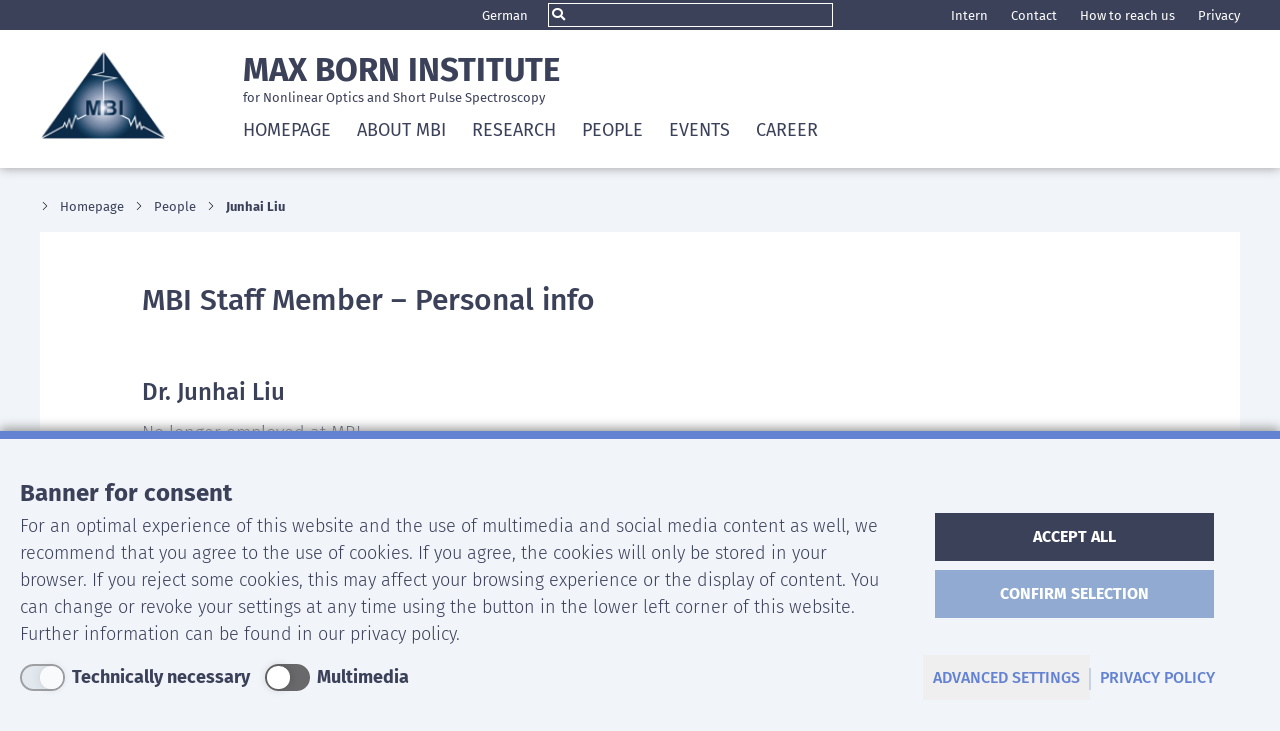

--- FILE ---
content_type: text/html; charset=utf-8
request_url: https://mbi-berlin.de/p/junhailiu
body_size: 8433
content:
<!DOCTYPE html>
<html lang="en-US" class="no-js">
<head>
    <meta charset="utf-8">

<!-- 
	Manufactured by berbach Gmbh Agency for Design and Media

	This website is powered by TYPO3 - inspiring people to share!
	TYPO3 is a free open source Content Management Framework initially created by Kasper Skaarhoj and licensed under GNU/GPL.
	TYPO3 is copyright 1998-2026 of Kasper Skaarhoj. Extensions are copyright of their respective owners.
	Information and contribution at https://typo3.org/
-->


<title>Dr. Junhai Liu | Max-Born-Institut</title>
<meta http-equiv="x-ua-compatible" content="IE=edge">
<meta name="generator" content="TYPO3 CMS">
<meta name="viewport" content="width=device-width, initial-scale=1.0, maximum-scale=1.0, user-scalable=no">
<meta name="robots" content="index,follow">
<meta name="author" content="Max-Born-Institut">
<meta name="application-name" content="MBI">
<meta name="format-detection" content="telephone=no">
<meta name="rating" content="general">
<meta name="revisit-after" content="7 day">
<meta name="contact" content="Max-Born-Institut">
<meta name="dc.creator" content="Max-Born-Institut">
<meta name="apple-mobile-web-app-title" content="MBI">
<meta name="msapplication-tilecolor" content="#ffffff">
<meta name="theme-color" content="#ffffff">
<meta name="google-site-verification" content="FDn5_2Wm7gCTkMHSlW8VPb7Y3qzlnaKaFCt52UkGfJ4">
<meta name="dc.language" content="en">


<link rel="stylesheet" href="/typo3temp/assets/compressed/merged-0c3f5c388effd455b40815d250e5227a-0c7060e60dbd27f036203cde54b7db14.css?1768484697" media="all" nonce="O6PqlkI8gDhhyiQOfg9JVGWN0FPT8-ZxZU9paBlkAn6M97SMaKWgKg">
<link rel="stylesheet" href="/typo3temp/assets/compressed/merged-4801997568d446c8733e92d7c2082335-c28c95f40a7f1514309a999f2615aee9.css?1768484697" media="print" nonce="O6PqlkI8gDhhyiQOfg9JVGWN0FPT8-ZxZU9paBlkAn6M97SMaKWgKg">





<script nonce="O6PqlkI8gDhhyiQOfg9JVGWN0FPT8-ZxZU9paBlkAn6M97SMaKWgKg">var bbConsentBanner={"consentAccepted":false,"layoutType":"bb-cb-bottom","showCategories":true,"isTextLink":true,"cName":"BbConsentPreference","confirmDuration":20,"title":"Banner for consent","description":"For an optimal experience of this website and the use of multimedia and social media content as well, we recommend that you agree to the use of cookies. If you agree, the cookies will only be stored in your browser. If you reject some cookies, this may affect your browsing experience or the display of content. You can change or revoke your settings at any time using the button in the lower left corner of this website. Further information can be found in our privacy policy.","privacyPage":{"uri":"\/privacy","module_target":"","label":"privacy policy"},"closeBtn":"Close settings","buttonsDisplayNames":{"acceptAll":"accept all","saveAndClose":"save & close","confirmSelection":"Confirm selection","reject":"Reject","advancedSettings":"advanced settings"},"categories":[{"uid":2,"name":"Technically necessary","description":"In order to ensure the smooth functioning of this website, we use technically necessary cookies. Please note that these cookies cannot be deactivated.","lockedAndActive":true},{"uid":4,"name":"Multimedia","description":"","lockedAndActive":false}],"modules":[{"uid":1,"name":"YouTube","description":"By activating the button, a video from YouTube is displayed.","category":{"uid":4}}]};</script>

            <link rel="shortcut icon" type="image/x-icon" href="/_assets/37238217f36cc3aa06079c7cdab9b97f/Favicon/favicon.ico" />
            <link rel="apple-touch-icon" sizes="180x180" href="/_assets/37238217f36cc3aa06079c7cdab9b97f/Favicon/apple-touch-icon.png">
            <link rel="icon" type="image/png" sizes="32x32" href="/_assets/37238217f36cc3aa06079c7cdab9b97f/Favicon/favicon-32x32.png">
            <link rel="icon" type="image/png" sizes="16x16" href="/_assets/37238217f36cc3aa06079c7cdab9b97f/Favicon/favicon-16x16.png">
            <link rel="manifest" href="/_assets/37238217f36cc3aa06079c7cdab9b97f/Favicon/site.webmanifest" crossorigin="use-credentials">
            <link rel="mask-icon" href="/_assets/37238217f36cc3aa06079c7cdab9b97f/Favicon/safari-pinned-tab.svg" color="#3b4159">
<link rel="canonical" href="https://mbi-berlin.de/p/junhailiu">

<link rel="alternate" hreflang="en-US" href="https://mbi-berlin.de/p/junhailiu">
<link rel="alternate" hreflang="de_DE" href="https://mbi-berlin.de/de/p/junhailiu">
<link rel="alternate" hreflang="x-default" href="https://mbi-berlin.de/p/junhailiu">
</head>
<body id="top" class="simple pid-57" data-module="StickyHeader">

    

    

<header class="page-header page-header_web " data-module="HeaderNav"> 
    
        <div class="meta-menu">
            <div class="container">
                <div class="row justify-content-end">
                    <div class="col-sm-2">
                        <nav class="language-switch d-none d-sm-block">
                            
                                <ul class="language-menu">
                                    
                                        <li class="first current ">
                                            
                                                    <a href="/p/junhailiu" hreflang="en-US" title="English">
                                                        <span>English</span>
                                                    </a>
                                                
                                        </li>
                                    
                                        <li class="last ">
                                            
                                                    <a href="/de/p/junhailiu" hreflang="de_DE" title="German">
                                                        <span>German</span>
                                                    </a>
                                                
                                        </li>
                                    
                                </ul>
                            
                        </nav>
                    </div>
                    <div class="col-lg-3 col-sm-3">
                        <div class="search d-none d-lg-block">
                            

    <form method="get" name="form_kesearch_pi1" action="/search" class="bb-search-box">
        <label aria-label="Search">
            <input class="bb-search--form_input" name="tx_kesearch_pi1[sword]" type="text" />
        </label>
    </form>

                        </div>
                    </div>
                    <div class="col-lg-4 col-sm-10">
                        <nav class="meta-navigation d-none d-sm-block">
                            <ul class="menu">
                                
                                    <li class="pid-8 first">
                                        <a href="https://internal.mbi-berlin.de">Intern</a>
                                    </li>
                                
                                    <li class="pid-9">
                                        <a href="/contact">Contact</a>
                                    </li>
                                
                                    <li class="pid-10">
                                        <a href="/how-to-reach-us/car">How to reach us</a>
                                    </li>
                                
                                    <li class="pid-13 last">
                                        <a href="/privacy">Privacy</a>
                                    </li>
                                
                            </ul>
                        </nav>
                    </div>
                </div>
                <div class="row">
                    <div class="col-2">
                        <nav class="language-switch d-block d-sm-none">
                            
                                <ul class="language-menu">
                                    
                                        <li class=" current">
                                            
                                                    <a href="/p/junhailiu" hreflang="en-US" title="English">
                                                        <span>English</span>
                                                    </a>
                                                
                                        </li>
                                    
                                        <li class="">
                                            
                                                    <a href="/de/p/junhailiu" hreflang="de_DE" title="German">
                                                        <span>German</span>
                                                    </a>
                                                
                                        </li>
                                    
                                </ul>
                            
                        </nav>
                    </div>
                    <div class="col-10">
                        <nav class="meta-navigation d-block d-sm-none">
                            <ul class="menu">
                                
                                    <li class="pid-8 first">
                                        <a href="https://internal.mbi-berlin.de">Intern</a>
                                    </li>
                                
                                    <li class="pid-9">
                                        <a href="/contact">Contact</a>
                                    </li>
                                
                                    <li class="pid-10">
                                        <a href="/how-to-reach-us/car">How to reach us</a>
                                    </li>
                                
                                    <li class="pid-13 last">
                                        <a href="/privacy">Privacy</a>
                                    </li>
                                
                            </ul>
                        </nav>
                    </div>
                </div>
            </div>
        </div>
    
    <div class="trade-mark main-menu">
        <div class="container">
            <div class="row">
                <div class="col-3 col-sm-2">
                    
                            <a class="logo" title="Back to homepage" href="/">
                                
                                        Max Born Institute Logo
                                    
                            </a>
                        
                </div>
                <div class="col-7 col-sm-8 col-lg-10">
                    <div class="row">
                        <div class="col-lg-12">
                            <div class="word-mark">
                                
                                        Max Born Institute
                                    
                                
                                        <span class="title">for Nonlinear Optics and Short Pulse Spectroscopy</span>
                                    
                            </div>
                        </div>
                    </div>
                    <div class="row">
                        <div class="col-lg-12 d-none d-lg-block d-xl-block">
                            <nav class="main-navigation desktop">
                                <ul class="level-0_ul">
    
        
                <li class="level-0_li ">
                    <a class="level-0_a" href="/">Homepage</a>
                </li>
            

    
        
                <li class="level-0_li sub ">
                    <div class="d-lg-none">
                        
                                <div class="level-0_a nolink-0">About MBI</div>
                                <div class="level-0_li__kicker">+ |</div>
                            
                    </div>
                    <div class="level-0_a nolink-0 d-none d-sm-none d-md-none d-lg-block">About MBI</div>
                    <ul class="level-1_ul">
                        

                                
                                        <li class="level-1_li sub ">
                                            <a class="level-1_a" href="/about-mbi/introduction">Introduction</a>
                                        </li>
                                    

                        

                                
                                        <li class="level-1_li sub ">
                                            
                                                    <div class="level-1_li__kicker">+ |</div>
                                                    <div class="level-1_a nolink-1">Organization</div>
                                                
                                            <ul class="level-2_ul">
                                                
                                                    <li class="level-2_li ">
                                                        <a class="level-2_a" href="/about-mbi/organization/organization-chart">Organization chart</a>
                                                    </li>
                                                
                                                    <li class="level-2_li ">
                                                        <a class="level-2_a" href="/about-mbi/organization/scientific-advisory-board">Scientific Advisory Board</a>
                                                    </li>
                                                
                                                    <li class="level-2_li ">
                                                        <a class="level-2_a" href="/about-mbi/organization/division-a-attosecond-physics">Division A: Attosecond Physics</a>
                                                    </li>
                                                
                                                    <li class="level-2_li ">
                                                        <a class="level-2_a" href="/about-mbi/organization/division-b-transient-electron-structure-and-nanoscience">Division B: Transient Electronic Structure and Nanoscience</a>
                                                    </li>
                                                
                                                    <li class="level-2_li ">
                                                        <a class="level-2_a" href="/about-mbi/organization/division-c-precision-physics">Division C: Precision Physics</a>
                                                    </li>
                                                
                                                    <li class="level-2_li ">
                                                        <a class="level-2_a" href="/about-mbi/organization/forschungsverbund-berlin">Forschungsverbund Berlin</a>
                                                    </li>
                                                
                                                    <li class="level-2_li ">
                                                        <a class="level-2_a" href="/about-mbi/organization/leibniz-association">Leibniz Association</a>
                                                    </li>
                                                
                                                    <li class="level-2_li ">
                                                        <a class="level-2_a" href="/about-mbi/organization/good-scientific-practice">Good scientific practice</a>
                                                    </li>
                                                
                                                    <li class="level-2_li ">
                                                        <a class="level-2_a" href="/about-mbi/organization/work-council">Works council</a>
                                                    </li>
                                                
                                            </ul>
                                        </li>
                                    

                        

                                
                                        <li class="level-1_li sub ">
                                            
                                                    <div class="level-1_li__kicker">+ |</div>
                                                    <div class="level-1_a nolink-1">Service</div>
                                                
                                            <ul class="level-2_ul">
                                                
                                                    <li class="level-2_li ">
                                                        <a class="level-2_a" href="/about-mbi/service/services-and-infrastructure-for-research">Services and infrastructure for research</a>
                                                    </li>
                                                
                                                    <li class="level-2_li ">
                                                        <a class="level-2_a" href="/about-mbi/service/max-born-hall">Max-Born-Hall</a>
                                                    </li>
                                                
                                                    <li class="level-2_li ">
                                                        <a class="level-2_a" href="/about-mbi/service/library">Library</a>
                                                    </li>
                                                
                                                    <li class="level-2_li ">
                                                        <a class="level-2_a" href="/about-mbi/service/guest-program">Guest Program</a>
                                                    </li>
                                                
                                                    <li class="level-2_li ">
                                                        <a class="level-2_a" href="/about-mbi/service/teaching">Teaching</a>
                                                    </li>
                                                
                                                    <li class="level-2_li ">
                                                        <a class="level-2_a" href="/about-mbi/service/application-laboratories">Application laboratories</a>
                                                    </li>
                                                
                                            </ul>
                                        </li>
                                    

                        

                                
                                        <li class="level-1_li sub ">
                                            
                                                    <div class="level-1_li__kicker">+ |</div>
                                                    <div class="level-1_a nolink-1">History</div>
                                                
                                            <ul class="level-2_ul">
                                                
                                                    <li class="level-2_li ">
                                                        <a class="level-2_a" href="/about-mbi/history/development-of-the-mbi">Development of the MBI</a>
                                                    </li>
                                                
                                                    <li class="level-2_li ">
                                                        <a class="level-2_a" href="/about-mbi/history/max-born">Max Born</a>
                                                    </li>
                                                
                                            </ul>
                                        </li>
                                    

                        

                                
                                        <li class="level-1_li sub ">
                                            
                                                    <div class="level-1_li__kicker">+ |</div>
                                                    <div class="level-1_a nolink-1">Equal Opportunity</div>
                                                
                                            <ul class="level-2_ul">
                                                
                                                    <li class="level-2_li ">
                                                        <a class="level-2_a" href="/about-mbi/equal-opportunity/family-friendly-employer">Family friendly employer</a>
                                                    </li>
                                                
                                                    <li class="level-2_li ">
                                                        <a class="level-2_a" href="/about-mbi/equal-opportunity/equal-opportunity">Equal opportunity</a>
                                                    </li>
                                                
                                                    <li class="level-2_li ">
                                                        <a class="level-2_a" href="/about-mbi/equal-opportunity/education-and-support-for-young-scientists">Education and support for young scientists</a>
                                                    </li>
                                                
                                            </ul>
                                        </li>
                                    

                        

                                
                                        <li class="level-1_li sub ">
                                            <a class="level-1_a" href="/about-mbi/partner">Partner</a>
                                        </li>
                                    

                        

                                
                                        <li class="level-1_li sub ">
                                            <a class="level-1_a" href="/about-mbi/location">Location</a>
                                        </li>
                                    

                        
                    </ul>
                </li>
            

    
        
                <li class="level-0_li sub ">
                    <div class="d-lg-none">
                        
                                <div class="level-0_a nolink-0">Research</div>
                                <div class="level-0_li__kicker">+ |</div>
                            
                    </div>
                    <div class="level-0_a nolink-0 d-none d-sm-none d-md-none d-lg-block">Research</div>
                    <ul class="level-1_ul">
                        

                                
                                        <li class="level-1_li sub ">
                                            <a class="level-1_a" href="/research/projects">Projects</a>
                                        </li>
                                    

                        

                                
                                        <li class="level-1_li sub ">
                                            <a class="level-1_a" href="/research/research-program">Research Program</a>
                                        </li>
                                    

                        

                                
                                        <li class="level-1_li sub ">
                                            <a class="level-1_a" href="/research/publications">Publications</a>
                                        </li>
                                    

                        

                                
                                        <li class="level-1_li sub ">
                                            <a class="level-1_a" href="/research/annual-reports">Annual Reports</a>
                                        </li>
                                    

                        

                                
                                        <li class="level-1_li sub ">
                                            <a class="level-1_a" href="/research/highlights">Highlights</a>
                                        </li>
                                    

                        

                                
                                        <li class="level-1_li sub ">
                                            
                                                    <div class="level-1_li__kicker">+ |</div>
                                                    <div class="level-1_a nolink-1">Habilitation, PhD, Master- and Diploma Theses</div>
                                                
                                            <ul class="level-2_ul">
                                                
                                                    <li class="level-2_li ">
                                                        <a class="level-2_a" href="/research/habilitations">Habilitations</a>
                                                    </li>
                                                
                                                    <li class="level-2_li ">
                                                        <a class="level-2_a" href="/research/dissertations">Dissertations</a>
                                                    </li>
                                                
                                                    <li class="level-2_li ">
                                                        <a class="level-2_a" href="/research/diploma-and-master-thesis">Diploma and Master Thesis</a>
                                                    </li>
                                                
                                            </ul>
                                        </li>
                                    

                        
                    </ul>
                </li>
            

    
        
                <li class="level-0_li ">
                    <a class="level-0_a" href="/people">People</a>
                </li>
            

    
        
                <li class="level-0_li ">
                    <a class="level-0_a" href="/events">Events</a>
                </li>
            

    
        
                <li class="level-0_li ">
                    <a class="level-0_a" href="/career">Career</a>
                </li>
            

    

    
        <div class="search d-lg-none mobile">
            

    <form method="get" name="form_kesearch_pi1" action="/search" class="bb-search-box">
        <label aria-label="Search">
            <input class="bb-search--form_input" name="tx_kesearch_pi1[sword]" type="text" />
        </label>
    </form>

        </div>
    

</ul>

                            </nav>
                        </div>
                    </div>
                </div>
                <div class="col-2 d-lg-none d-xl-none text-end">
                    <div class="mobile-kicker"></div>
                </div>
            </div>
            <div class="row">
                <div class="col-12 d-lg-none d-xl-none">
                    <nav class="main-navigation mobile">
                        <ul class="level-0_ul">
    
        
                <li class="level-0_li ">
                    <a class="level-0_a" href="/">Homepage</a>
                </li>
            

    
        
                <li class="level-0_li sub ">
                    <div class="d-lg-none">
                        
                                <div class="level-0_a nolink-0">About MBI</div>
                                <div class="level-0_li__kicker">+ |</div>
                            
                    </div>
                    <div class="level-0_a nolink-0 d-none d-sm-none d-md-none d-lg-block">About MBI</div>
                    <ul class="level-1_ul">
                        

                                
                                        <li class="level-1_li sub ">
                                            <a class="level-1_a" href="/about-mbi/introduction">Introduction</a>
                                        </li>
                                    

                        

                                
                                        <li class="level-1_li sub ">
                                            
                                                    <div class="level-1_li__kicker">+ |</div>
                                                    <div class="level-1_a nolink-1">Organization</div>
                                                
                                            <ul class="level-2_ul">
                                                
                                                    <li class="level-2_li ">
                                                        <a class="level-2_a" href="/about-mbi/organization/organization-chart">Organization chart</a>
                                                    </li>
                                                
                                                    <li class="level-2_li ">
                                                        <a class="level-2_a" href="/about-mbi/organization/scientific-advisory-board">Scientific Advisory Board</a>
                                                    </li>
                                                
                                                    <li class="level-2_li ">
                                                        <a class="level-2_a" href="/about-mbi/organization/division-a-attosecond-physics">Division A: Attosecond Physics</a>
                                                    </li>
                                                
                                                    <li class="level-2_li ">
                                                        <a class="level-2_a" href="/about-mbi/organization/division-b-transient-electron-structure-and-nanoscience">Division B: Transient Electronic Structure and Nanoscience</a>
                                                    </li>
                                                
                                                    <li class="level-2_li ">
                                                        <a class="level-2_a" href="/about-mbi/organization/division-c-precision-physics">Division C: Precision Physics</a>
                                                    </li>
                                                
                                                    <li class="level-2_li ">
                                                        <a class="level-2_a" href="/about-mbi/organization/forschungsverbund-berlin">Forschungsverbund Berlin</a>
                                                    </li>
                                                
                                                    <li class="level-2_li ">
                                                        <a class="level-2_a" href="/about-mbi/organization/leibniz-association">Leibniz Association</a>
                                                    </li>
                                                
                                                    <li class="level-2_li ">
                                                        <a class="level-2_a" href="/about-mbi/organization/good-scientific-practice">Good scientific practice</a>
                                                    </li>
                                                
                                                    <li class="level-2_li ">
                                                        <a class="level-2_a" href="/about-mbi/organization/work-council">Works council</a>
                                                    </li>
                                                
                                            </ul>
                                        </li>
                                    

                        

                                
                                        <li class="level-1_li sub ">
                                            
                                                    <div class="level-1_li__kicker">+ |</div>
                                                    <div class="level-1_a nolink-1">Service</div>
                                                
                                            <ul class="level-2_ul">
                                                
                                                    <li class="level-2_li ">
                                                        <a class="level-2_a" href="/about-mbi/service/services-and-infrastructure-for-research">Services and infrastructure for research</a>
                                                    </li>
                                                
                                                    <li class="level-2_li ">
                                                        <a class="level-2_a" href="/about-mbi/service/max-born-hall">Max-Born-Hall</a>
                                                    </li>
                                                
                                                    <li class="level-2_li ">
                                                        <a class="level-2_a" href="/about-mbi/service/library">Library</a>
                                                    </li>
                                                
                                                    <li class="level-2_li ">
                                                        <a class="level-2_a" href="/about-mbi/service/guest-program">Guest Program</a>
                                                    </li>
                                                
                                                    <li class="level-2_li ">
                                                        <a class="level-2_a" href="/about-mbi/service/teaching">Teaching</a>
                                                    </li>
                                                
                                                    <li class="level-2_li ">
                                                        <a class="level-2_a" href="/about-mbi/service/application-laboratories">Application laboratories</a>
                                                    </li>
                                                
                                            </ul>
                                        </li>
                                    

                        

                                
                                        <li class="level-1_li sub ">
                                            
                                                    <div class="level-1_li__kicker">+ |</div>
                                                    <div class="level-1_a nolink-1">History</div>
                                                
                                            <ul class="level-2_ul">
                                                
                                                    <li class="level-2_li ">
                                                        <a class="level-2_a" href="/about-mbi/history/development-of-the-mbi">Development of the MBI</a>
                                                    </li>
                                                
                                                    <li class="level-2_li ">
                                                        <a class="level-2_a" href="/about-mbi/history/max-born">Max Born</a>
                                                    </li>
                                                
                                            </ul>
                                        </li>
                                    

                        

                                
                                        <li class="level-1_li sub ">
                                            
                                                    <div class="level-1_li__kicker">+ |</div>
                                                    <div class="level-1_a nolink-1">Equal Opportunity</div>
                                                
                                            <ul class="level-2_ul">
                                                
                                                    <li class="level-2_li ">
                                                        <a class="level-2_a" href="/about-mbi/equal-opportunity/family-friendly-employer">Family friendly employer</a>
                                                    </li>
                                                
                                                    <li class="level-2_li ">
                                                        <a class="level-2_a" href="/about-mbi/equal-opportunity/equal-opportunity">Equal opportunity</a>
                                                    </li>
                                                
                                                    <li class="level-2_li ">
                                                        <a class="level-2_a" href="/about-mbi/equal-opportunity/education-and-support-for-young-scientists">Education and support for young scientists</a>
                                                    </li>
                                                
                                            </ul>
                                        </li>
                                    

                        

                                
                                        <li class="level-1_li sub ">
                                            <a class="level-1_a" href="/about-mbi/partner">Partner</a>
                                        </li>
                                    

                        

                                
                                        <li class="level-1_li sub ">
                                            <a class="level-1_a" href="/about-mbi/location">Location</a>
                                        </li>
                                    

                        
                    </ul>
                </li>
            

    
        
                <li class="level-0_li sub ">
                    <div class="d-lg-none">
                        
                                <div class="level-0_a nolink-0">Research</div>
                                <div class="level-0_li__kicker">+ |</div>
                            
                    </div>
                    <div class="level-0_a nolink-0 d-none d-sm-none d-md-none d-lg-block">Research</div>
                    <ul class="level-1_ul">
                        

                                
                                        <li class="level-1_li sub ">
                                            <a class="level-1_a" href="/research/projects">Projects</a>
                                        </li>
                                    

                        

                                
                                        <li class="level-1_li sub ">
                                            <a class="level-1_a" href="/research/research-program">Research Program</a>
                                        </li>
                                    

                        

                                
                                        <li class="level-1_li sub ">
                                            <a class="level-1_a" href="/research/publications">Publications</a>
                                        </li>
                                    

                        

                                
                                        <li class="level-1_li sub ">
                                            <a class="level-1_a" href="/research/annual-reports">Annual Reports</a>
                                        </li>
                                    

                        

                                
                                        <li class="level-1_li sub ">
                                            <a class="level-1_a" href="/research/highlights">Highlights</a>
                                        </li>
                                    

                        

                                
                                        <li class="level-1_li sub ">
                                            
                                                    <div class="level-1_li__kicker">+ |</div>
                                                    <div class="level-1_a nolink-1">Habilitation, PhD, Master- and Diploma Theses</div>
                                                
                                            <ul class="level-2_ul">
                                                
                                                    <li class="level-2_li ">
                                                        <a class="level-2_a" href="/research/habilitations">Habilitations</a>
                                                    </li>
                                                
                                                    <li class="level-2_li ">
                                                        <a class="level-2_a" href="/research/dissertations">Dissertations</a>
                                                    </li>
                                                
                                                    <li class="level-2_li ">
                                                        <a class="level-2_a" href="/research/diploma-and-master-thesis">Diploma and Master Thesis</a>
                                                    </li>
                                                
                                            </ul>
                                        </li>
                                    

                        
                    </ul>
                </li>
            

    
        
                <li class="level-0_li ">
                    <a class="level-0_a" href="/people">People</a>
                </li>
            

    
        
                <li class="level-0_li ">
                    <a class="level-0_a" href="/events">Events</a>
                </li>
            

    
        
                <li class="level-0_li ">
                    <a class="level-0_a" href="/career">Career</a>
                </li>
            

    

    
        <div class="search d-lg-none mobile">
            

    <form method="get" name="form_kesearch_pi1" action="/search" class="bb-search-box">
        <label aria-label="Search">
            <input class="bb-search--form_input" name="tx_kesearch_pi1[sword]" type="text" />
        </label>
    </form>

        </div>
    

</ul>

                    </nav>
                </div>
            </div>
        </div>
    </div>
</header>


    <main data-module="ScrollToTop">
        <div class="container">
            <div class="row">
                <div class="col-lg-12">
                    <div class="page-breadcrumb d-none d-sm-block">
                        <ul><li><a href="/" title="Internet">Homepage</a></li><li><a href="/people" title="People">People</a></li><li class="current">Junhai&nbsp;Liu</li></ul>
                    </div>
                    <div class="divider separator d-none d-sm-none"><div class="inner"></div></div>
                </div>
            </div>
        </div>

        <!--TYPO3SEARCH_begin-->
        <div class="container">
            <div class="row">
                <div class="col-lg-12">
                    <div class="bg-wrapper">
                        <div class="content">
                            
                                    <div class="row">
                                        <div class="col-lg-9 offset-lg-1 col-lr-mar">
                                            
                                            
                                                
<div id="c148" class="content-element frame-type-text"><header><h2 class="">
				MBI Staff Member – Personal info
			</h2></header><span class="ce-bodytext"></span></div>










<div id="c135" class="content-element frame-type-persons_main"><div class="tx-persons"><div class="tx-persons_details wrap"><div class="row"><div class="col-12 col-md-9"><div class="tx-persons_header wrap"><h3>Dr. Junhai Liu</h3><p>
                            No longer employed at MBI
                        </p></div></div></div><!--TYPO3SEARCH_end--><div class="tx-persons_publications wrap"><div class="row"><div class="col-12"><a name="paginatedpublications" class="anchor"></a><h4>MBI Publications</h4><ol class="publication" start=""><li><span class="title">Comparative study of high-power continuous-wave laser performance of Yb-doped vanadate crystals</span><span class="author"><p><a href="/p/junhailiu">J. Liu</a>, W. Han, H. Zhang, <a href="/p/xaviermateos">X. Mateos</a>, <a href="/p/valentinpetrov">V. Petrov</a></p></span><span class="title_secondary">
                                        IEEE Journal of Quantum Electronics 
                                        <strong>45</strong> 
                                        (2009) 807-815
                                    </span><a href="http://dx.doi.org/10.1109/JQE.2009.2014253" target="_blank"></a></li><li><span class="title">Anisotropy in spectroscopic and laser properties of monoclinic Yb:KLu(WO4)2 crystal</span><span class="author"><p>Y. Wan, W.-J. Han, <a href="/p/junhailiu">J.-H. Liu</a>, L.-H. Xia, <a href="/p/xaviermateos">X. Mateos</a>, <a href="/p/valentinpetrov">V. Petrov</a>, H.-J. Zhang, J.-Y. Wang</p></span><span class="title_secondary">
                                        Acta Physica Sinica 
                                        <strong>58</strong> 
                                        (2009) 278-284
                                    </span></li><li><span class="title">Highly efficient passively Q-switched Yb:YAl3(BO3)4/Cr4+:YAG laser end-pumped by a high-power diode</span><span class="author"><p><a href="/p/junhailiu">J. Liu</a>, <a href="/p/valentinpetrov">V. Petrov</a>, H. Zhang, J. Li, J. Wang</p></span><span class="title_secondary">
                                        IEEE Journal of Quantum Electronics 
                                        <strong>44</strong> 
                                        (2008) 283-287
                                    </span><a href="http://dx.doi.org/10.1109/JQE.2007.912455" target="_blank"></a></li><li><span class="title">Comparison of laser performance of Yb:YCa4O(BO3)3 crystals cut along the principal optical axes</span><span class="author"><p><a href="/p/junhailiu">J. Liu</a>, W. Han, H. Zhang, J. Wang, <a href="/p/valentinpetrov">V. Petrov</a></p></span><span class="title_secondary">
                                        Applied Physics B - Lasers and Optics 
                                        <strong>91</strong> 
                                        (2008) 329-332
                                    </span><a href="http://dx.doi.org/10.1007/s00340-008-2990-x" target="_blank"></a></li><li><span class="title">Power scaling and optimum crystal orientation in continuous-wave diode-pumped Yb:KLu(WO4)2 lasers</span><span class="author"><p><a href="/p/junhailiu">J. Liu</a>, <a href="/p/valentinpetrov">V. Petrov</a>, <a href="/p/xaviermateos">X. Mateos</a>, H. Zhang, J. Wang</p></span><span class="title_secondary">
                                        SPIE Proceedings Series 
                                        <strong>6871</strong> 
                                        (2008) 68712F/1-7
                                    </span><a href="http://dx.doi.org/10.1117/12.761014" target="_blank"></a></li><li><span class="title">Q-switched laser operation of Yb-doped NaGd(WO4)2 and NaY(WO4)2 crystals</span><span class="author"><p><a href="/p/junhailiu">J. Liu</a>, <a href="/p/valentinpetrov">V. Petrov</a>, H. Zhang, J. Wang, M. Jiang</p></span><span class="title_secondary">
                                        SPIE Proceedings Series 
                                        <strong>6871</strong> 
                                        (2008) 68712S/1-8
                                    </span><a href="http://dx.doi.org/10.1117/12.761016" target="_blank"></a></li><li><span class="title">Laser oscillation of Yb:KLu(WO4)2 crystal polarized along the Ng principal optical axis</span><span class="author"><p><a href="/p/junhailiu">J. Liu</a>, H. Zhang, W. Han, <a href="/p/valentinpetrov">V. Petrov</a>, J. Wang</p></span><span class="title_secondary">
                                        Optics Express 
                                        <strong>16</strong> 
                                        (2008) 4960-4964
                                    </span><a href="http://dx.doi.org/10.1364/OE.16.004960" target="_blank"></a></li><li><span class="title">Anisotropy in laser performance of Yb:GdCa4O(BO3)3 crystal</span><span class="author"><p><a href="/p/junhailiu">J. Liu</a>, H. Yang, H. Zhang, J. Wang, <a href="/p/valentinpetrov">V. Petrov</a></p></span><span class="title_secondary">
                                        Applied Optics 
                                        <strong>47</strong> 
                                        (2008) 5436-5441
                                    </span><a href="http://dx.doi.org/10.1364/AO.47.005436" target="_blank"></a></li><li><span class="title">Bistable laser operation of a new Yb0.0054:Y0.3481Gd0.6465VO4 mixed crystal</span><span class="author"><p><a href="/p/junhailiu">J. Liu</a>, H. Zhang, <a href="/p/xaviermateos">X. Mateos</a>, W. Han, <a href="/p/valentinpetrov">V. Petrov</a></p></span><span class="title_secondary">
                                        Optics Letters 
                                        <strong>33</strong> 
                                        (2008) 1810-1812
                                    </span><a href="http://www.opticsinfobase.org/abstract.cfm?URI=ol-33-16-1810" target="_blank"></a></li><li><span class="title">Influence of pump wavelength on the laser performance of Yb:KLu(WO4)2 crystal</span><span class="author"><p><a href="/p/junhailiu">J. Liu</a>, W. Han, H. Zhang, J. Wang, <a href="/p/valentinpetrov">V. Petrov</a></p></span><span class="title_secondary">
                                        Optics Communications 
                                        <strong>281</strong> 
                                        (2008) 5393-5395
                                    </span><a href="http://dx.doi.org/10.1016/j.optcom.2008.07.038" target="_blank"></a></li></ol><ul class="f3-widget-paginator"><li class="first"><a class="fa fa-angle-double-left" href="/p/junhailiu?tx_persons_main%5Bpage%5D=1&amp;cHash=8a0f1aa802e52534e290254c2c4dc041"></i></a></li><li class="previous"><a class="fa fa-angle-double-left" href="/p/junhailiu?tx_persons_main%5Bpage%5D=2&amp;cHash=4eb36a241ed4ad26e650a5093266ad91"></i></a></li><li><a href="/p/junhailiu?tx_persons_main%5Bpage%5D=1&amp;cHash=8a0f1aa802e52534e290254c2c4dc041">1</a></li><li><a href="/p/junhailiu?tx_persons_main%5Bpage%5D=2&amp;cHash=4eb36a241ed4ad26e650a5093266ad91">2</a></li><li class="current">3</li><li><a href="/p/junhailiu?tx_persons_main%5Bpage%5D=4&amp;cHash=150ba0bd40c8c2fe28f7f42207311cbd">4</a></li><li><a href="/p/junhailiu?tx_persons_main%5Bpage%5D=5&amp;cHash=cd0f8d35af9ec0e9763a8c5aca580c2b">5</a></li><li>…</li><li class="next"><a rel="next" href="/p/junhailiu?tx_persons_main%5Bpage%5D=4&amp;cHash=150ba0bd40c8c2fe28f7f42207311cbd"><i class="fa fa-angle-right"></i></a></li><li class="last"><a href="/p/junhailiu?tx_persons_main%5Bpage%5D=7&amp;cHash=ef2b13d103d8e6be6c58b01bdfd53ef8"><i class="fa fa-angle-double-right"></i></a></li></ul><form action="/p?tx_persons_main%5Bcontroller%5D=Person&amp;cHash=798b0235a7a4ef3181f9a4a73959d86b" method="post" name="publicationFilter"><div><input type="hidden" name="tx_persons_main[__referrer][@extension]" value="Persons" ><input type="hidden" name="tx_persons_main[__referrer][@controller]" value="Person" ><input type="hidden" name="tx_persons_main[__referrer][@action]" value="show" ><input type="hidden" name="tx_persons_main[__referrer][arguments]" value="[base64]" ><input type="hidden" name="tx_persons_main[__referrer][@request]" value="{&quot;@extension&quot;:&quot;Persons&quot;,&quot;@controller&quot;:&quot;Person&quot;,&quot;@action&quot;:&quot;show&quot;}8dcd345424bc407934fd407adbac408fb4e77299" ><input type="hidden" name="tx_persons_main[__trustedProperties]" value="{&quot;publicationFilter&quot;:{&quot;limit&quot;:1}}970a9cbf3bd44c6e887ea5ab7f1a2e31b7e9cd4d" ></div><div class="select-wrapper"><select data-module="SelectLimitPage" class="f3-widget-paginator-select" name="tx_persons_main[publicationFilter][limit]"><option value="/p/junhailiu?tx_persons_main%5BpublicationFilter%5D%5Blimit%5D=10&amp;cHash=9cc38aac6651687b9bea3f7db47ed6eb" selected="selected">10</option><option value="/p/junhailiu?tx_persons_main%5BpublicationFilter%5D%5Blimit%5D=20&amp;cHash=d83a331acbbc21fac32b4ef007ddd717">20</option><option value="/p/junhailiu?tx_persons_main%5BpublicationFilter%5D%5Blimit%5D=50&amp;cHash=100d103769205466b5e861b78a0927d2">50</option><option value="/p/junhailiu?tx_persons_main%5BpublicationFilter%5D%5Blimit%5D=100&amp;cHash=fd14fb44b6200cb24efd37448ac25c18">100</option></select></div></form></div></div></div><!--TYPO3SEARCH_begin--></div></div></div>










                                            
                                        </div>
                                    </div>
                                
                            
                            
                        </div>
                    </div>
                </div>
            </div>
        </div>
        <!--TYPO3SEARCH_end-->
    </main>

    
<footer class="footer">
    <div class="page-footer ">
        <div class="container">
            <div class="sitemap">
                
    <div class="row">
        
            <div class="col-12 col-md-2 col-sm-4">
                <nav>
                    <ul class="level-0">
                        <li class="level-0_li active">
                            <a class="bold" href="/">Homepage</a>
                            
                        </li>
                    </ul>
                </nav>
            </div>
        
            <div class="col-12 col-md-2 col-sm-4">
                <nav>
                    <ul class="level-0">
                        <li class="level-0_li">
                            <a class="bold" href="/about-mbi/introduction">About MBI</a>
                            
                                <ul class="level-1">
                                    
                                        <li class="level-1_li">
                                            <a href="/about-mbi/introduction">Introduction</a>
                                        </li>
                                    
                                        <li class="level-1_li">
                                            <a href="/about-mbi/organization/organization-chart">Organization</a>
                                        </li>
                                    
                                        <li class="level-1_li">
                                            <a href="/about-mbi/service/services-and-infrastructure-for-research">Service</a>
                                        </li>
                                    
                                        <li class="level-1_li">
                                            <a href="/about-mbi/history/development-of-the-mbi">History</a>
                                        </li>
                                    
                                        <li class="level-1_li">
                                            <a href="/about-mbi/equal-opportunity/family-friendly-employer">Equal Opportunity</a>
                                        </li>
                                    
                                        <li class="level-1_li">
                                            <a href="/about-mbi/partner">Partner</a>
                                        </li>
                                    
                                        <li class="level-1_li">
                                            <a href="/about-mbi/location">Location</a>
                                        </li>
                                    
                                </ul>
                            
                        </li>
                    </ul>
                </nav>
            </div>
        
            <div class="col-12 col-md-2 col-sm-4">
                <nav>
                    <ul class="level-0">
                        <li class="level-0_li">
                            <a class="bold" href="/research/projects">Research</a>
                            
                                <ul class="level-1">
                                    
                                        <li class="level-1_li">
                                            <a href="/research/projects">Projects</a>
                                        </li>
                                    
                                        <li class="level-1_li">
                                            <a href="/research/research-program">Research Program</a>
                                        </li>
                                    
                                        <li class="level-1_li">
                                            <a href="/research/publications">Publications</a>
                                        </li>
                                    
                                        <li class="level-1_li">
                                            <a href="/research/annual-reports">Annual Reports</a>
                                        </li>
                                    
                                        <li class="level-1_li">
                                            <a href="/research/highlights">Highlights</a>
                                        </li>
                                    
                                        <li class="level-1_li">
                                            <a href="/research/habilitations">Habilitation, PhD, Master- and Diploma Theses</a>
                                        </li>
                                    
                                </ul>
                            
                        </li>
                    </ul>
                </nav>
            </div>
        
            <div class="col-12 col-md-2 col-sm-4">
                <nav>
                    <ul class="level-0">
                        <li class="level-0_li active">
                            <a class="bold" href="/people">People</a>
                            
                        </li>
                    </ul>
                </nav>
            </div>
        
            <div class="col-12 col-md-2 col-sm-4">
                <nav>
                    <ul class="level-0">
                        <li class="level-0_li">
                            <a class="bold" href="/events">Events</a>
                            
                        </li>
                    </ul>
                </nav>
            </div>
        
            <div class="col-12 col-md-2 col-sm-4">
                <nav>
                    <ul class="level-0">
                        <li class="level-0_li">
                            <a class="bold" href="/career">Career</a>
                            
                        </li>
                    </ul>
                </nav>
            </div>
        
    </div>



            </div>
            <div class="address logo">
                <div class="row">
                    <div class="col-12 col-md-5 order-1 order-md-0">
                        
                        
                            
<div id="c7" class="content-element frame-type-text"><span class="ce-bodytext"><p><strong>Max-Born-Institut (MBI) im Forschungsverbund Berlin e.V.</strong><br> Max-Born-Straße 2A, 12489 Berlin<br> Tel.: +49 30 6392 1505, Fax: +49 30 6392 1509<br> Email: <a href="#" data-mailto-token="hvdgoj5hwdVhwd8wzmgdi9yz" data-mailto-vector="-5">mbi(at)mbi-berlin.de</a></p></span></div>










                        
                    </div>
                    <div class="col-12 col-md-7 order-0 order-md-1">
                        
                        
                            
<div id="c6" class="content-element frame-type-image"><div class="ce-image ce-left ce-above"><div class="ce-gallery" data-ce-columns="4" data-ce-images="4" data-module="Lightbox"><div class="ce-row"><div class="ce-column"><figure class="image"><a href="http://www.fv-berlin.de/en/"><picture class="image-embed-item"><source srcset="/fileadmin/Daten/Footer/forschungsbund.svg" media="(min-width:1141px)" /><source srcset="/fileadmin/Daten/Footer/forschungsbund.svg" media="(min-width:620px)" /><source srcset="/fileadmin/Daten/Footer/forschungsbund.svg" media="(min-width:0px)" /><img src="[data-uri]" srcset="/fileadmin/Daten/Footer/forschungsbund.svg" alt="" loading="lazy" /></picture></a></figure></div><div class="ce-column"><figure class="image"><a href="https://www.leibniz-gemeinschaft.de/en/"><picture class="image-embed-item"><source srcset="/fileadmin/_processed_/b/f/csm_Leibniz__Logo_EN_Blue-Black_d2154e3c25.jpg" media="(min-width:1141px)" /><source srcset="/fileadmin/_processed_/b/f/csm_Leibniz__Logo_EN_Blue-Black_12bb15e949.jpg" media="(min-width:620px)" /><source srcset="/fileadmin/_processed_/b/f/csm_Leibniz__Logo_EN_Blue-Black_610c85d8ec.jpg" media="(min-width:0px)" /><img src="[data-uri]" srcset="/fileadmin/_processed_/b/f/csm_Leibniz__Logo_EN_Blue-Black_d2154e3c25.jpg" alt="" loading="lazy" /></picture></a></figure></div><div class="ce-column"><figure class="image"><a href="https://www.charta-der-vielfalt.de/en/"><picture class="image-embed-item"><source srcset="/fileadmin/_processed_/e/1/csm_Logo_b3def319a8.png" media="(min-width:1141px)" /><source srcset="/fileadmin/_processed_/e/1/csm_Logo_23f818b222.png" media="(min-width:620px)" /><source srcset="/fileadmin/_processed_/e/1/csm_Logo_23ae8b6607.png" media="(min-width:0px)" /><img src="[data-uri]" srcset="/fileadmin/_processed_/e/1/csm_Logo_b3def319a8.png" alt="" loading="lazy" /></picture></a></figure></div><div class="ce-column"><figure class="image"><a href="https://de.linkedin.com/company/max-born-institute-berlin"><picture class="image-embed-item"><source srcset="/fileadmin/_processed_/8/6/csm_mbi_linkedin_Icon_88c366685b.jpg" media="(min-width:1141px)" /><source srcset="/fileadmin/_processed_/8/6/csm_mbi_linkedin_Icon_cf7e6475b3.jpg" media="(min-width:620px)" /><source srcset="/fileadmin/_processed_/8/6/csm_mbi_linkedin_Icon_3467f9474a.jpg" media="(min-width:0px)" /><img src="[data-uri]" srcset="/fileadmin/_processed_/8/6/csm_mbi_linkedin_Icon_88c366685b.jpg" alt="LinkedIn" loading="lazy" /></picture></a></figure></div></div></div></div></div>










                        
                    </div>
                </div>
            </div>
            <div class="copyright global">
                <div class="row">
                    <div class="col-12 col-md-7 col-lg-6 order-2 order-md-1">
                        
                        
                            
<div id="c8" class="content-element frame-type-text"><span class="ce-bodytext"><p>© 2020&nbsp;Max-Born-Institut (MBI) im Forschungsverbund Berlin e.V.</p></span></div>










                        
                    </div>
                    <div class="col-12 col-md-5 col-lg-6 order-1 order-md-2">
                        
                        <div class="bb-footer__service">
                            
                                
<div id="c9" class="content-element frame-type-text"><span class="ce-bodytext"><p><a href="/imprint">Imprint</a> and <a href="/privacy">Privacy</a></p></span></div>










                            
                            
                                <button class="bb-nav--link bb-text-widget bb-consentbanner--text-link" data-module-cb="ConsentBanner">
                                    Cookie-Settings
                                </button>
                            
                        </div>
                    </div>
                </div>
            </div>
        </div>
    </div>
</footer>




    
    
        
                <div class="bb-consentbanner bb-cb-bottom" data-module-cb="ConsentBanner"></div>
            
    




<script src="/_assets/37238217f36cc3aa06079c7cdab9b97f/Dist/JavaScript/Base.js?1768484620" async="async" nonce="O6PqlkI8gDhhyiQOfg9JVGWN0FPT8-ZxZU9paBlkAn6M97SMaKWgKg"></script>
<script src="/_assets/7356dff8886f256bd9ce5602492cde23/Dist/JavaScript/BaseCookieBanner.js?1756120871" async="async" nonce="O6PqlkI8gDhhyiQOfg9JVGWN0FPT8-ZxZU9paBlkAn6M97SMaKWgKg"></script>
<script async="async" src="/_assets/2a58d7833cb34b2a67d37f5b750aa297/JavaScript/default_frontend.js?1757407397"></script>


</body>
</html>

--- FILE ---
content_type: application/javascript; charset=utf-8
request_url: https://mbi-berlin.de/_assets/37238217f36cc3aa06079c7cdab9b97f/Dist/JavaScript/Module/ScrollToTop.js
body_size: 1795
content:
!function webpackUniversalModuleDefinition(t,e){"object"==typeof exports&&"object"==typeof module?module.exports=e():"function"==typeof define&&define.amd?define([],e):"object"==typeof exports?exports.BbModule=e():(t.BbModule=t.BbModule||{},t.BbModule.ScrollToTop=e())}(self,function(){return function(){"use strict";function init(t,e){new ScrollToTop(t,e).init()}var t={d:function(e,i){for(var o in i)t.o(i,o)&&!t.o(e,o)&&Object.defineProperty(e,o,{enumerable:!0,get:i[o]})},o:function(t,e){return Object.prototype.hasOwnProperty.call(t,e)},r:function(t){"undefined"!=typeof Symbol&&Symbol.toStringTag&&Object.defineProperty(t,Symbol.toStringTag,{value:"Module"}),Object.defineProperty(t,"__esModule",{value:!0})}},e={};t.r(e),t.d(e,{init:function(){return init}});let ScrollToTop=function(t){this.classes={node:"bb-scrollToTop",trigger:"bb-scrollToTop--btn",label:"bb-scrollToTop--btn_label",isActive:"is-active",fixedStop:"fixed-stop"},this.html={trigger:document.createElement("a"),svg:document.createElementNS("http://www.w3.org/2000/svg","svg"),path:document.createElementNS("http://www.w3.org/2000/svg","path"),label:document.createElement("span")},this.createResponsiveInfo={0:{showButton:!0,showStartPosY:80,stopStart:10,stopEnd:25},768:{showButton:!0,showStartPosY:80,stopStart:5,stopEnd:60},1024:{showButton:!0,showStartPosY:200,stopStart:15,stopEnd:55}},this.mql=window.matchMedia("(orientation: portrait)"),this.nodes={element:t,body:document.querySelector("body"),footer:document.querySelector("body > footer")},this.options={showPositionY:null,stopStart:null,stopEnd:null,deviceType:null},this.resizeRefreshRate=250,this.throttled=!1,this.timeout=!1,this.init=function(){this.deviceType=this.detectDeviceType(),this.checkCreateButton()&&this.createScrollToTopButton(),this.registerEvents(),this.measureScrollDistance()},this.registerEvents=function(){this.html.trigger.addEventListener("click",function(t){this.scrollTopAction(t)}.bind(this),!1),window.addEventListener("scroll",function(){this.measureScrollDistance()}.bind(this),!1),window.addEventListener("resize",function(){if(!this.throttled){if(this.isMobile())return!1;this.checkCreateButton()&&this.createScrollToTopButton(),this.throttled=!0,clearTimeout(this.timeout),this.timeout=setTimeout(function(){this.throttled=!1}.bind(this),this.resizeRefreshRate)}}.bind(this),!1)},this.scrollTopAction=function(t){t.preventDefault(),window.scroll({top:0,behavior:"smooth"})},this.checkCreateButton=function(){let t,e=this.isMobile()?window.screen.availWidth:window.innerWidth;for(t in this.createResponsiveInfo)if(this.createResponsiveInfo.hasOwnProperty(t)){let i=this.oNext(this.createResponsiveInfo,t),o=this.createResponsiveInfo[t];if(void 0!==i&&e>=t&&e<i)return this.options.showPositionY=o.showStartPosY,this.options.stopStart=o.stopStart,this.options.stopEnd=o.stopEnd,o.showButton;if(void 0===i&&e>=t&&o.showButton)return this.options.showPositionY=o.showStartPosY,this.options.stopStart=o.stopStart,this.options.stopEnd=o.stopEnd,o.showButton}return!1},this.measureScrollDistance=function(){let t=window.innerHeight,e=document.body,i=document.documentElement;null!==this.options.showPositionY&&(e.scrollTop>this.options.showPositionY||i.scrollTop>this.options.showPositionY?this.html.trigger.classList.add(this.classes.isActive):this.html.trigger.classList.remove(this.classes.isActive),this.getRectTop(this.html.trigger)+e.scrollTop+this.html.trigger.offsetHeight>=this.getRectTop(this.nodes.footer)+e.scrollTop+this.options.stopStart&&this.html.trigger.classList.add(this.classes.fixedStop),e.scrollTop+t<this.getRectTop(this.nodes.footer)+e.scrollTop+this.options.stopEnd&&this.html.trigger.classList.remove(this.classes.fixedStop))},this.createScrollToTopButton=function(){this.nodes.body.setAttribute("id","top"),this.html.trigger.classList.add(this.classes.node),this.html.trigger.classList.add(this.classes.trigger),this.html.trigger.setAttribute("href","#top"),this.setAttributes(this.html.path,{d:"M2.03969 19.5397L17.5 2L32.9603 19.5397",stroke:"currentColor","stroke-width":"6"}),this.html.svg.appendChild(this.html.path),this.setAttributes(this.html.svg,{height:26,width:26,viewBox:"0 0 36 24",fill:"none"}),this.html.label.classList.add(this.classes.label),this.html.label.textContent="Scroll to Top",this.html.trigger.appendChild(this.html.svg),this.html.trigger.appendChild(this.html.label),this.nodes.element.firstChild,this.nodes.element.insertAdjacentElement("beforeend",this.html.trigger)},this.isNumber=function(t){return!isNaN(parseFloat(t))},this.detectDeviceType=function(){return/Android|webOS|iPhone|iPad|iPod|BlackBerry|IEMobile|Opera Mini/i.test(navigator.userAgent)?"Mobile":"Desktop"},this.isMobile=function(){return/Android|webOS|iPhone|iPad|iPod|BlackBerry|IEMobile|Opera Mini/i.test(navigator.userAgent)},this.isDesktop=function(){return!/Android|webOS|iPhone|iPad|iPod|BlackBerry|IEMobile|Opera Mini/i.test(navigator.userAgent)},this.setAttributes=function(t,e){for(let i in e)e.hasOwnProperty(i)&&t.setAttribute(i,e[i])},this.getRectTop=function(t){return t.getBoundingClientRect().top},this.oNext=function(t,e){let i=Object.keys(t),o=i.indexOf(e),s=o+=1;if(!(s>=i.length))return i[s]}};return e}()});

--- FILE ---
content_type: application/javascript; charset=utf-8
request_url: https://mbi-berlin.de/_assets/7356dff8886f256bd9ce5602492cde23/Dist/JavaScript/Module/ConsentBanner.js
body_size: 3294
content:
!function webpackUniversalModuleDefinition(e,t){"object"==typeof exports&&"object"==typeof module?module.exports=t():"function"==typeof define&&define.amd?define([],t):"object"==typeof exports?exports.BbCb=t():(e.BbCb=e.BbCb||{},e.BbCb.ConsentBanner=t())}(self,(function(){return function(){function __webpack_require__(n){var s=t[n];if(s!==undefined)return s.exports;var i=t[n]={exports:{}};return e[n](i,i.exports,__webpack_require__),i.exports}var e={126:function(e){let t={exdays:30,check:function(e){return""!==this.get(e)},set:function(e,t,n){n=n||this.exdays;let s=new Date;s.setTime(s.getTime()+24*n*60*60*1e3);let i="expires="+s.toGMTString();document.cookie=e+"="+t+";"+i+";path=/"},get:function(e){let t=e+"=",n=decodeURIComponent(document.cookie).split(";");for(let e=0;e<n.length;e++){let s=n[e];for(;" "===s.charAt(0);)s=s.substring(1);if(0===s.indexOf(t))return s.substring(t.length,s.length)}return"{}"}};e.exports=t}},t={};__webpack_require__.d=function(e,t){for(var n in t)__webpack_require__.o(t,n)&&!__webpack_require__.o(e,n)&&Object.defineProperty(e,n,{enumerable:!0,get:t[n]})},__webpack_require__.o=function(e,t){return Object.prototype.hasOwnProperty.call(e,t)},__webpack_require__.r=function(e){"undefined"!=typeof Symbol&&Symbol.toStringTag&&Object.defineProperty(e,Symbol.toStringTag,{value:"Module"}),Object.defineProperty(e,"__esModule",{value:!0})};var n={};return function(){"use strict";function ConsentBanner(n){const typeofIsAndValueIsNot=(e,t,n)=>typeof e===t&&e!==n;this.bbConsentBanner=typeofIsAndValueIsNot(bbConsentBanner,"object","")?bbConsentBanner:null,this.cookieName=typeofIsAndValueIsNot(this.bbConsentBanner.cName,"string","")?bbConsentBanner.cName:"BbConsentPreference",i=this.cookieName,this.confirmDuration=typeofIsAndValueIsNot(this.bbConsentBanner.confirmDuration,"number",0)?this.bbConsentBanner.confirmDuration:20,this.categories="object"==typeof bbConsentBanner.categories&&0!==bbConsentBanner.categories.length?bbConsentBanner.categories:null,this.modules="object"==typeof bbConsentBanner.modules&&0!==bbConsentBanner.modules.length?bbConsentBanner.modules:null,this.isBottomLayout=!typeofIsAndValueIsNot(this.bbConsentBanner.layoutType,"string","bb-cb-bottom"),this.banner=null,this.form=null,this.acceptButton=null,this.saveButton=null,this.moreButton=null,this.confirmButton=null,this.rejectButton=null,this.preferences=JSON.parse(e.get(this.cookieName)),this.init=()=>{if(!1===this.bbConsentBanner.isTextLink&&n.classList.contains("bb-text-widget"))return!1;if(n.classList.contains("bb-consentbanner")?this.banner=n:n.classList.contains("bb-text-widget")&&!0===this.bbConsentBanner.isTextLink?(this.widget=n,0!==Object.keys(this.preferences).length?(n=createElementWithAttrs("div",{className:["bb-consentbanner",""+this.bbConsentBanner.layoutType].join(" ")}),this.banner=n):this.banner=document.querySelector(".bb-consentbanner")):n.classList.contains("bb-widget")?(this.widget=n,n=createElementWithAttrs("div",{className:["bb-consentbanner",""+this.bbConsentBanner.layoutType].join(" ")}),this.banner=n):!1===this.bbConsentBanner.isTextLink&&(this.widget=createElementWithAttrs("button",{className:["bb-widget",t+"button"].join(" ")})),null===this.bbConsentBanner||null===this.categories||null===this.modules){let e="";return null===this.bbConsentBanner&&(e+="Consent banner, "),null===this.categories&&(e+="Categories "),null===this.modules&&(e+="and Modules "),e+="data empty, Consent Banner not initialised!",!1}this.widget?.addEventListener("click",(()=>{null===this.form?this.generateBanner():this.form.parentElement.classList.add("visible"),this.moreButton.click(),Object.keys(this.preferences).forEach((e=>{const n=this.form.querySelector(`.${t}module input[name="${e}"]`);this.preferences[e]!==n.checked&&n.click()}))})),0===Object.keys(this.preferences).length?this.generateBanner():!1===this.bbConsentBanner.isTextLink&&this.widget.classList.contains("bb-widget")&&n.insertAdjacentElement("afterend",this.widget)},this.attachBannerEventListeners=()=>{this.form?.addEventListener("submit",(e=>{e.preventDefault()})),this.saveButton?.addEventListener("click",(()=>setCookieAndReload(collectData()))),this.confirmButton?.addEventListener("click",(()=>setCookieAndReload(collectData()))),this.acceptButton?.addEventListener("click",(()=>setCookieAndReload(collectAndModifyData(!0)))),this.rejectButton?.addEventListener("click",(()=>setCookieAndReload(collectAndModifyData(!1)))),this.moreButton?.addEventListener("click",(()=>{this.moreButton.remove(),this.confirmButton?.remove(),this.saveButton.classList.remove("hidden"),this.banner.classList.remove("bb-cb-bottom"),this.banner.classList.add("bb-cb-overlay");const convertToSecondary=e=>{e?.classList.remove("bb-btn--typeP"),e?.classList.add("bb-btn--typeS")};convertToSecondary(this.acceptButton),convertToSecondary(this.rejectButton),this.form.querySelector(`.${t}content`).classList.remove("bb-type-dynamic"),this.form.querySelector(`.${t}content`).classList.add("bb-type-scroll"),Array.from(this.form.querySelectorAll(`.${t}category-modules.hidden`)).forEach((e=>{e.classList.remove("hidden")})),this.form.querySelector(`.${t}categories`).classList.remove("hidden"),this.form.querySelector(`.${t}buttons`).classList.remove("not-categories"),this.form.querySelector(`.${t}buttons`).classList.add("is-categories")})),this.form.querySelector(`.${t}close`)?.addEventListener("click",(()=>{0===Object.keys(this.preferences).length?setCookieAndReload(collectAndModifyData(!1)):this.form.parentElement.classList.remove("visible")}));const collectData=()=>Object.fromEntries(Array.from(this.form.querySelectorAll(`.${t}module input:not(:disabled)`)).map((e=>[e.name,e.checked]))),collectAndModifyData=e=>{const t=collectData();for(let n of Object.keys(t))t[n]=e;return setCookieAndReload(t),t},setCookieAndReload=t=>{e.set(this.cookieName,JSON.stringify(t)+";secure;samesite=lax",this.confirmDuration),window.location.reload()};Array.from(this.form.querySelectorAll(`.${t}module input:not(:disabled)`)).forEach((e=>{e.addEventListener(11===document.documentMode?"change":"input",(()=>{const n=e.dataset.category,i=Array.from(document.querySelectorAll(`.${t}module input`)).filter((e=>e.dataset.category===n)).map((e=>e.checked)),o=document.querySelector(`.${t}category input[name="${s+n}"]`);o.indeterminate=!1,i.includes(!0)?i.includes(!1)?o.indeterminate=!0:o.checked=!0:o.checked=!1}))})),Array.from(this.form.querySelectorAll(`.${t}category input[name^=${s}]:not(:disabled)`)).forEach((e=>{e.addEventListener(11===document.documentMode?"change":"input",(()=>{const n=e.name.replace(s,"");Array.from(document.querySelectorAll(`.${t}module input`)).filter((e=>e.dataset.category===n)).forEach((t=>t.checked=e.checked))}))}))},this.generateBanner=()=>{0!==Object.keys(this.preferences).length&&!1===this.bbConsentBanner.isTextLink?this.widget.insertAdjacentElement("beforebegin",n):0!==Object.keys(this.preferences).length&&!0===this.bbConsentBanner.isTextLink&&document.querySelector("main + footer").insertAdjacentElement("afterend",n);const e=createElementWithAttrs;this.form=e("form",{className:t+"body"});const i=e("div",{className:t+"header"});e("button",{className:t+"close",title:this.bbConsentBanner.closeBtn},i),""!==this.bbConsentBanner.title&&e("h3",{className:t+"-heading",innerText:this.bbConsentBanner.title},i),this.form.appendChild(i);const o=e("div",{className:[t+"content",this.isBottomLayout?"bb-type-dynamic":"bb-type-scroll",this.bbConsentBanner.showCategories?"is-categories":undefined].join(" ")});if(""!==this.bbConsentBanner.description&&e("p",{className:t+"-text",innerHTML:this.bbConsentBanner.description},o),"object"==typeof this.bbConsentBanner.categories&&this.bbConsentBanner.categories.length>0){const n=e("div",{className:[t+"categories",this.bbConsentBanner.showCategories?undefined:"hidden"].join(" ")});this.bbConsentBanner.categories?.forEach((i=>{const o=e("div",{className:[t+"category-modules","hidden"].join(" ")}),r=this.bbConsentBanner.modules?.filter((e=>e.category.uid===i.uid));r?.forEach((e=>{o.appendChild(createToggle(!1,e.name,e.uid,e.description,{"data-category":e.category.uid,checked:!!i.lockedAndActive,disabled:!!i.lockedAndActive}))})),n.appendChild(createToggle(!0,i.name,s+i.uid,i.description,{checked:!!i.lockedAndActive,disabled:!!i.lockedAndActive},"object"==typeof r&&o.children.length>0?o:null))})),o.appendChild(n)}this.form.appendChild(o);const r=e("div",{className:t+"footer"}),a=e("div",{className:[t+"buttons",this.bbConsentBanner.showCategories?"is-categories":"not-categories"].join(" ")}),c=this.bbConsentBanner.buttonsDisplayNames;if(this.acceptButton=e("button",{className:"bb-button bb-btn--typeP",type:"submit",innerText:c.acceptAll},a),this.saveButton=e("button",{className:"bb-button bb-btn--typeP hidden",type:"submit",innerText:c.saveAndClose},a),this.isBottomLayout||(this.moreButton=e("button",{className:"bb-button bb-btn--typeS",type:"button",innerText:c.advancedSettings},a)),this.isBottomLayout&&this.bbConsentBanner.showCategories&&(this.confirmButton=e("button",{className:"bb-button bb-btn--typeS",type:"submit",innerText:c.confirmSelection},a)),this.bbConsentBanner.showCategories||(this.rejectButton=e("button",{className:"bb-button bb-btn--typeP",type:"button",innerText:c.reject},a)),r.appendChild(a),this.isBottomLayout){const n=e("div",{className:t+"links"});this.moreButton=e("button",{className:t+"-link",type:"button",innerText:c.advancedSettings},n),e("a",{className:t+"-link",innerText:this.bbConsentBanner.privacyPage.label,href:this.bbConsentBanner.privacyPage.uri},n),r.appendChild(n)}this.form.appendChild(r),this.attachBannerEventListeners(),null==document.querySelector(".bb-consentbanner-body")&&(document.querySelector(".bb-consentbanner").appendChild(this.form),document.querySelector(".bb-consentbanner").classList.add("visible"))}}function init(t){new ConsentBanner(t).init(),o||(o=!0,document.querySelectorAll("[data-cookiebanner-module]").forEach((t=>{t.querySelector("input").addEventListener("click",(()=>{document.querySelectorAll(`[data-cookiebanner-module="${t.dataset.cookiebannerModule}"] input`).forEach((e=>e.checked=!0));const n=JSON.parse(e.get(i));n[t.dataset.cookiebannerModule]=!0,e.set(i,JSON.stringify(n)+";secure;samesite=lax",this.confirmDuration),setTimeout((()=>window.location.reload()),100)}))})))}function createElementWithAttrs(e,t,n){const s=document.createElement(e);for(const e in t)t.hasOwnProperty(e)&&("innerText"===e?s.innerText=t[e]:"innerHTML"===e?s.innerHTML=t[e]:e in s?s[e]=t[e]:s.setAttribute("className"===e?"class":e,t[e]));return n&&n.appendChild(s),s}function createToggle(e,n,s,i,o,r){n=n??"",s=s??"",i=i??"",o=o??{},r=r??!1;const a=createElementWithAttrs,c=a("div",{className:t+((e=e??!1)?"category":"module")}),l=a("label",{className:"bb-control-checkbox","aria-label":n});return l.appendChild(a("span",{className:["bb-control-label",e?"bb-label-category":"bb-label-module"].join(" "),innerText:n})),l.appendChild(a("input",{...o,type:"checkbox",name:s})),l.appendChild(a("span",{className:"bb-toggle"})),c.appendChild(l),i&&c.appendChild(a("p",{className:t+"description",innerText:i})),r&&c.appendChild(r),c}__webpack_require__.r(n),__webpack_require__.d(n,{init:function(){return init}});const e=__webpack_require__(126),t="bb-consentbanner-",s="bb-consentbanner-";"from"in Array||(Array.from=function(e){const t=[];for(let n=0;n<e.length;n++)t.push(e[n]);return t}),"includes"in Array.prototype||(Array.prototype.includes=function(e,t){return-1!==this.indexOf(e,t)}),"fromEntries"in Object||(Object.fromEntries=function(e){const t={};return Array.from(e).forEach((e=>{t[e[0]]=e[1]})),t}),bbConsentBanner=bbConsentBanner||null;let i="",o=!1}(),n}()}));

--- FILE ---
content_type: image/svg+xml
request_url: https://mbi-berlin.de/_assets/37238217f36cc3aa06079c7cdab9b97f/Dist/Images/logo.svg
body_size: 11716
content:
<svg xmlns="http://www.w3.org/2000/svg" xmlns:xlink="http://www.w3.org/1999/xlink" width="121" height="86" viewBox="0 0 121 86"><g><g transform="translate(-12 -2)"><image width="121" height="86" transform="translate(12 2)" xlink:href="[data-uri]"/></g></g></svg>

--- FILE ---
content_type: application/javascript; charset=utf-8
request_url: https://mbi-berlin.de/_assets/37238217f36cc3aa06079c7cdab9b97f/Dist/JavaScript/Module/Lightbox.js
body_size: 2447
content:
!function webpackUniversalModuleDefinition(t,e){"object"==typeof exports&&"object"==typeof module?module.exports=e():"function"==typeof define&&define.amd?define([],e):"object"==typeof exports?exports.BbModule=e():(t.BbModule=t.BbModule||{},t.BbModule.Lightbox=e())}(self,function(){return function(){"use strict";function init(){if("complete"!==document.readyState)return document.addEventListener("readystatechange",init);i||(i=!0,new LightBox)}function LightBox(){function stopEvent(t){t.preventDefault(),t.stopPropagation()}this.eNode=document.body,this.imageLinkElementsDirty=Array.from(this.eNode.querySelectorAll(".lightbox[rel]")),this.imageLinkElements=[...this.imageLinkElementsDirty].filter(t=>!function anyParentHasClass(t,e){for(;t.parentElement;)if((t=t.parentElement).classList.contains(e))return!0;return!1}(t,"cloned")),this.imageLinks=this.imageLinkElements.map(t=>t.href),this.created=!1,this.index=0,this.distanceX=0,this.transitionDuration=400,this.imageLinkElementsDirty.forEach(t=>{t.addEventListener("click",e=>{e.preventDefault(),this.created||this.createLightbox(),this.openLightbox(t)})}),this.wrapper=createElementWithAttrs("div",{className:"bb-lightbox"}),this.outer=createElementWithAttrs("div",{className:"bb-lightbox-stage-outer"}),this.header=createElementWithAttrs("div",{className:"bb-lightbox-header"}),this.stage=null,this.nextBtn=null,this.prevBtn=null,this.isTouchBased="ontouchstart"in window,this.itemStartPos=0,this.itemCurrentPos=0,this.itemWidth=0,this.dragNextImage=null,this.dragPrevImage=null,this.dragCurrentImage=null,this.createLightbox=()=>{this.created=!0,this.isTouchBased||(this.nextBtn=createElementWithAttrs("button",{className:"bb-lb-next-btn","aria-label":"Next",type:"button"}),this.nextBtn.addEventListener("click",this.next),this.prevBtn=createElementWithAttrs("button",{className:"bb-lb-prev-btn","aria-label":"Previous",type:"button"}),this.prevBtn.addEventListener("click",this.previous));const t=createElementWithAttrs("button",{className:"bb-lb-close-btn","aria-label":"Close",type:"button"});t.addEventListener("click",this.closeLightbox),this.stage=createElementWithAttrs("div",{className:"bb-lightbox-stage snap-transition"}),this.header.append(t),this.outer.append(this.stage,this.nextBtn||"",this.prevBtn||"",createElementWithAttrs("div",{className:"bb-lb-loader"})),this.wrapper.append(this.header,this.outer),this.isTouchBased&&this.wrapper.classList.add("bb-touch-based"),this.eNode.append(this.wrapper)};const handleMouseDownOrTouchStart=t=>{this.stage.classList.remove("snap-transition"),this.itemStartPos="touchstart"===t.type?t.touches[0].clientX:t.clientX,this.itemWidth=this.stage.getBoundingClientRect().width,this.dragCurrentImage.addEventListener("mousemove",handleMoveItem),this.dragCurrentImage.addEventListener("touchmove",handleMoveItem)},handleMouseUpOrTouchEnd=()=>{var t;this.stage.classList.add("snap-transition"),null===(t=this.stage)||void 0===t||t.childNodes.forEach(this.removeTouchEventListenerFrom),this.dragPrevImage&&this.distanceX>s?this.previous():this.dragNextImage&&this.distanceX<-s?this.next():selectImage(this.index),clearLightbox()},handleMoveItem=t=>{this.itemCurrentPos="touchmove"===t.type?t.touches[0].clientX:t.clientX,this.distanceX=this.itemCurrentPos-this.itemStartPos,this.dragCurrentImage.style.transform="translateX(".concat(this.distanceX,"px)"),this.dragCurrentImage.style.opacity=mapRange(Math.abs(this.distanceX),0,this.itemWidth,1,0),this.dragPrevImage&&this.distanceX>0?(this.dragPrevImage.style.transform="translateX(".concat(this.distanceX-this.itemWidth,"px)"),this.dragPrevImage.style.opacity=mapRange(Math.abs(this.distanceX),0,this.itemWidth,0,1)):this.dragNextImage&&this.distanceX<0&&(this.dragNextImage.style.transform="translateX(".concat(this.distanceX+this.itemWidth,"px)"),this.dragNextImage.style.opacity=mapRange(Math.abs(this.distanceX),0,this.itemWidth,0,1))},selectImage=t=>{var e,i,s,n,a,r,o;this.wrapper.querySelector(".bb-lb-loader").style.display="",this.index=t,null===(e=this.prevBtn)||void 0===e||e.classList.remove("disabled"),null===(i=this.nextBtn)||void 0===i||i.classList.remove("disabled"),Array.from(this.stage.children).forEach(t=>t.classList.remove("active","previous","next"));let l=null===(s=this.stage.querySelector('[src="'.concat(this.imageLinks[t],'"]')))||void 0===s||null===(s=s.parentElement)||void 0===s||null===(s=s.parentElement)||void 0===s?void 0:s.parentElement;const h=this.imageLinks[t-1];let d=h?null===(n=this.stage.querySelector('[src="'.concat(h,'"]')))||void 0===n||null===(n=n.parentElement)||void 0===n||null===(n=n.parentElement)||void 0===n?void 0:n.parentElement:null;const c=this.imageLinks[t+1];let m=c?null===(a=this.stage.querySelector('[src="'.concat(c,'"]')))||void 0===a||null===(a=a.parentElement)||void 0===a||null===(a=a.parentElement)||void 0===a?void 0:a.parentElement:null;var u,g;h&&!d&&(d=makeLightboxImage(h,this.imageLinkElements[t-1].dataset.title),this.stage.prepend(d)),l||(l=makeLightboxImage(this.imageLinks[t],this.imageLinkElements[t].dataset.title),this.stage.append(l)),c&&!m&&(m=makeLightboxImage(c,this.imageLinkElements[t+1].dataset.title),this.stage.append(m)),l.classList.add("active"),null===(r=d)||void 0===r||r.classList.add("previous"),null===(o=m)||void 0===o||o.classList.add("next"),t<=0&&(null===(u=this.prevBtn)||void 0===u||u.classList.add("disabled")),t>=Array.from(this.imageLinks).length-1&&(null===(g=this.nextBtn)||void 0===g||g.classList.add("disabled")),this.dragNextImage=m,this.dragPrevImage=d,this.dragCurrentImage=l,Array.from(this.stage.children).forEach(t=>{["active","previous","next"].map(e=>t.classList.contains(e)).includes(!0)||t.remove()}),this.wrapper.querySelector(".bb-lb-loader").style.display="none",this.isTouchBased&&this.addTouchEventListenerToCurrentImage()},mapRange=(t,e,i,s,n)=>s+(n-s)*(t-e)/(i-e),clearLightbox=()=>{var t;null===(t=this.stage)||void 0===t||t.childNodes.forEach(t=>{t.style.transform="",t.style.opacity=""})};this.addTouchEventListenerToCurrentImage=()=>{this.dragCurrentImage.addEventListener("mousedown",handleMouseDownOrTouchStart),this.dragCurrentImage.addEventListener("touchstart",handleMouseDownOrTouchStart),this.dragCurrentImage.addEventListener("mouseup",handleMouseUpOrTouchEnd),this.dragCurrentImage.addEventListener("touchend",handleMouseUpOrTouchEnd),this.dragCurrentImage.addEventListener("touchcancel",handleMouseUpOrTouchEnd)},this.removeTouchEventListenerFrom=t=>{t.removeEventListener("mousedown",handleMouseDownOrTouchStart),t.removeEventListener("touchstart",handleMouseDownOrTouchStart),t.removeEventListener("mouseup",handleMouseUpOrTouchEnd),t.removeEventListener("touchend",handleMouseUpOrTouchEnd),t.removeEventListener("touchcancel",handleMouseUpOrTouchEnd)},this.openLightbox=t=>{const e=this.imageLinks.indexOf(t.href);if(-1===e)throw Error("node wasn't recognised at initialisation (in openLightbox(node) node is invalid).");selectImage(e),this.wrapper.classList.add("visible"),document.body.classList.add("bb-disable-scrolling"),this.wrapper.addEventListener("touchmove",stopEvent),this.wrapper.addEventListener("wheel",stopEvent)},this.closeLightbox=()=>{this.wrapper.classList.remove("visible"),document.body.classList.remove("bb-disable-scrolling"),this.wrapper.removeEventListener("touchmove",stopEvent),this.wrapper.removeEventListener("wheel",stopEvent)},this.next=()=>{selectImage(this.index+1)},this.previous=()=>{selectImage(this.index-1)};const makeLightboxImage=(t,e)=>{const i=createElementWithAttrs("div",{className:"bb-lb-image-item"}),s=createElementWithAttrs("div",{className:"bb-lb-image-container"}),n=createElementWithAttrs("figure",{className:"bb-lb-image-box"}),a=createElementWithAttrs("img",{className:"bb-lb-image",src:t,draggable:!1});if(n.append(a),e){const t=createElementWithAttrs("figcaption",{innerHTML:e,className:"bb-lb-image-text bb-media-text"});n.append(t)}return s.append(n),i.addEventListener("click",t=>{t.currentTarget===t.target&&this.closeLightbox()}),i.append(s),i}}function createElementWithAttrs(t,e){const i=document.createElement(t);for(const t in e)e.hasOwnProperty(t)&&("innerText"===t?i.innerText=e[t]:"innerHTML"===t?i.innerHTML=e[t]:i.setAttribute("className"===t?"class":t,e[t]));return i}var t={d:function(e,i){for(var s in i)t.o(i,s)&&!t.o(e,s)&&Object.defineProperty(e,s,{enumerable:!0,get:i[s]})},o:function(t,e){return Object.prototype.hasOwnProperty.call(t,e)},r:function(t){"undefined"!=typeof Symbol&&Symbol.toStringTag&&Object.defineProperty(t,Symbol.toStringTag,{value:"Module"}),Object.defineProperty(t,"__esModule",{value:!0})}},e={};t.r(e),t.d(e,{init:function(){return init}});let i=!1;const s=40;return e}()});

--- FILE ---
content_type: application/javascript; charset=utf-8
request_url: https://mbi-berlin.de/_assets/37238217f36cc3aa06079c7cdab9b97f/Dist/JavaScript/Module/StickyHeader.js
body_size: 521
content:
!function webpackUniversalModuleDefinition(e,o){"object"==typeof exports&&"object"==typeof module?module.exports=o():"function"==typeof define&&define.amd?define([],o):"object"==typeof exports?exports.BbModule=o():(e.BbModule=e.BbModule||{},e.BbModule.StickyHeader=o())}(self,function(){return function(){"use strict";function init(){let e=!1;const o=document.querySelector(".page-header");window.addEventListener("scroll",function(){const t=document.documentElement.scrollTop||document.body.scrollTop;t>200&&!e?(e=!0,o.classList.add("scrolled")):t<=200&&e&&(e=!1,o.classList.remove("scrolled"))})}var e={d:function(o,t){for(var n in t)e.o(t,n)&&!e.o(o,n)&&Object.defineProperty(o,n,{enumerable:!0,get:t[n]})},o:function(e,o){return Object.prototype.hasOwnProperty.call(e,o)},r:function(e){"undefined"!=typeof Symbol&&Symbol.toStringTag&&Object.defineProperty(e,Symbol.toStringTag,{value:"Module"}),Object.defineProperty(e,"__esModule",{value:!0})}},o={};return e.r(o),e.d(o,{init:function(){return init}}),o}()});